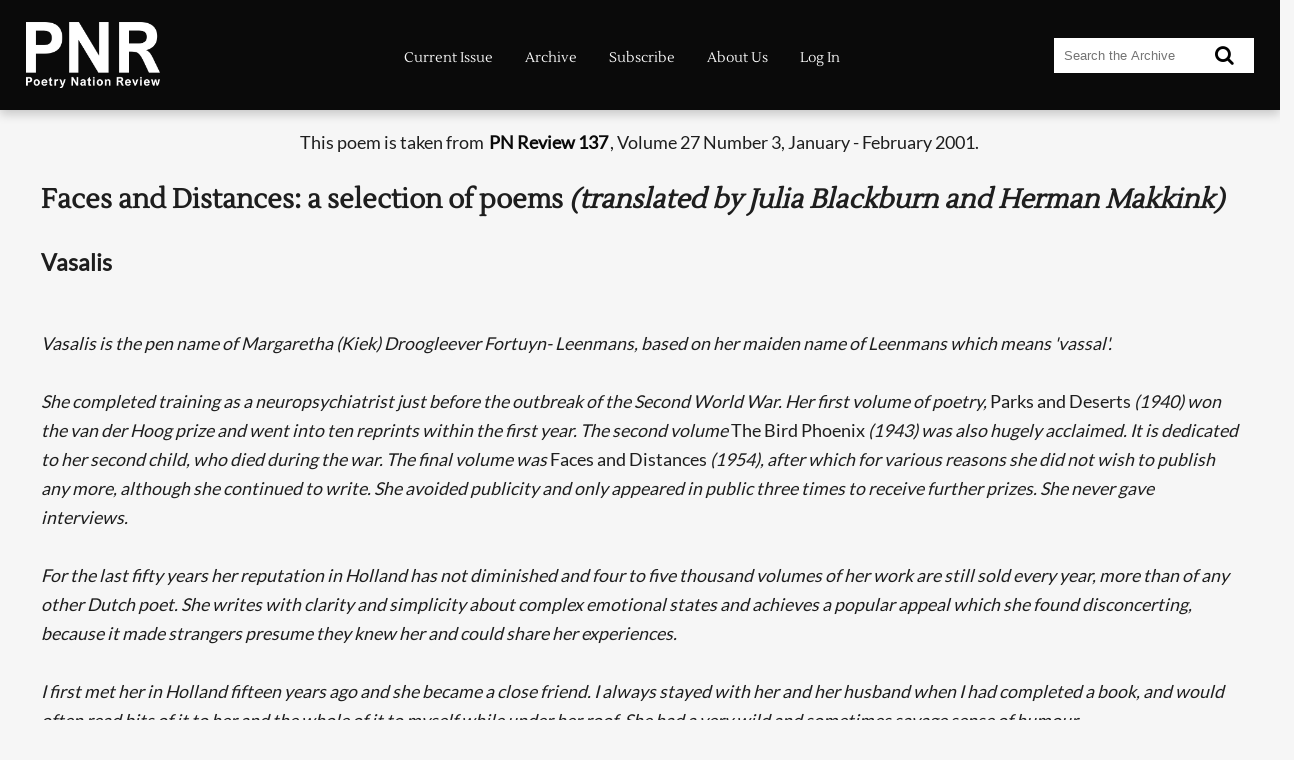

--- FILE ---
content_type: text/html
request_url: https://www.pnreview.co.uk/cgi-bin/scribe?item_id=744
body_size: 10032
content:
<!DOCTYPE html>
<html lang="en">
<head>
<meta http-equiv="content-type" content="text/html; charset=utf-8">
<meta name="viewport" content="width=device-width, initial-scale=1.0">
<meta name="description" content="One of the outstanding poetry journals of our time." />
<!--begmetadata-->
<link rel="canonical" href="https://www.pnreview.co.uk/archive/faces-and-distances-a-selection-of-poems-emtranslated-by-julia-blackburn-and-herman-makkinkem/744" />
<meta name="keywords" content="poetry">

<!--endmetadata-->
<meta NAME="revisit-after" content="7 days">
<meta name="generator" content="WebGuild AC">
<title>PN Review Print and Online Poetry Magazine - Faces and Distances: a selection of poems (translated by Julia Blackburn and Herman Makkink) -  Vasalis - PN Review 137</title>
<link href="/themes/sitev2.css" rel="stylesheet" media="screen, print">
<link rel="stylesheet" href="https://cdnjs.cloudflare.com/ajax/libs/font-awesome/4.7.0/css/font-awesome.min.css">
<script src="/scripts/jquery-1.11.0.min.js"></script>
<link rel="icon" type="image/png" href="/favicon-96x96.png" sizes="96x96" />
<link rel="icon" type="image/svg+xml" href="/favicon.svg" />
<link rel="shortcut icon" href="/favicon.ico" />
<link rel="apple-touch-icon" sizes="180x180" href="/apple-touch-icon.png" />
<meta name="apple-mobile-web-app-title" content="PN Review" />
<link rel="manifest" href="/site.webmanifest" />
<!--extracss-->

<script>
function searchModal() {
   document.getElementById('opaque').style.zIndex=1000;

   var timerBar = document.getElementById('rtb');
   timerBar.classList.remove("round-time-bar");
   timerBar.offsetWidth;
   timerBar.classList.add("round-time-bar"); }
</script>
<!-- Begin Facebook Pixel Code -->
<script>
!function(f,b,e,v,n,t,s){if(f.fbq)return;n=f.fbq=function(){n.callMethod?
n.callMethod.apply(n,arguments):n.queue.push(arguments)};if(!f._fbq)f._fbq=n;
n.push=n;n.loaded=!0;n.version='2.0';n.queue=[];t=b.createElement(e);t.async=!0;
t.src=v;s=b.getElementsByTagName(e)[0];s.parentNode.insertBefore(t,s)}(window,
document,'script','https://connect.facebook.net/en_US/fbevents.js');

fbq('init', '2379026465711557');
fbq('track', "PageView");
</script>
<noscript>
<img height="1" width="1" style="display:none"
src="https://www.facebook.com/tr?id=2379026465711557&ev=PageView&noscript=1"/>
</noscript>  
<!-- End Facebook Pixel Code -->
</head>
<body>
<header class="header-outer">
   <div class="header-inner responsive-wrapper">
      <div class="header-logo">
         <a class="site_logo" href="/index.shtml"><img src="/graphics/PNR_logo_white.png" alt="PNR Logo"></a>
      </div>
    
<!--menu-->
    <nav id="nav" class="header-navigation">
    <a href="#nav" title="Show navigation">Show navigation</a>
    <a href="#" title="Hide navigation">Hide navigation</a>
    <div>
   <a href="/current-issue" class="menu5 serif">Current Issue</a>
   <a href="/archive" class="menu5 serif">Archive</a>
   <a href="/subscribe" class="menu5 serif">Subscribe</a>
   <a href="/about-us" class="menu5 serif">About&nbsp;Us</a>
   <a href="/log-in" class="menu5 serif">Log In</a>
    </div>
</nav>

     <div class="header-search">
        <form onSubmit="searchModal()" action="/cgi-bin/huntsman" method="post">
          <input type="search" name="term" class="input" placeholder="Search the Archive">
          <button type="submit"><i class="fa fa-search"></i></button>
        </form>
     </div>     
  </div>
</header>
<main>

<!--begcontent-->
<article class="responsive-wrapper">
<p class="item-source-top">
This poem is taken from <a class="item-link" href="/magazines/pnr-137/27-3">PN Review 137</a>, Volume 27 Number 3, January - February 2001.
</p>
<h1 class="item-title serif">Faces and Distances: a selection of poems <em>(translated by Julia Blackburn and Herman Makkink)</em></h1>
<span class="hp-author"> Vasalis</span>
<div class="item-text">

<br>
<i>Vasalis is the pen name of Margaretha (Kiek) Droogleever Fortuyn- Leenmans, based on her maiden name of Leenmans which means 'vassal'. 
<br>

<br>
She completed training as a neuropsychiatrist just before the outbreak of the Second World War. Her first volume of poetry, </i>Parks and Deserts <i>(1940) won the van der Hoog prize and went into ten reprints within the first year. The second volume </i>The Bird Phoenix <i>(1943) was also hugely acclaimed. It is dedicated to her second child, who died during the war. The final volume was </i>Faces and Distances <i>(1954), after which for various reasons she did not wish to publish any more, although she continued to write. She avoided publicity and only appeared in public three times to receive further prizes. She never gave interviews. 
<br>

<br>
For the last fifty years her reputation in Holland has not diminished and four to five thousand volumes of her work are still sold every year, more than of any other Dutch poet. She writes with clarity and simplicity about complex emotional states and achieves a popular appeal which she found disconcerting, because it made strangers presume they knew her and could share her experiences. 
<br>

<br>
I first met her in Holland fifteen years ago and she became a close friend. I always stayed with her and her husband when I had completed a book, and would often read bits of it to her and the whole of it to myself while under her roof. She had a very wild and sometimes savage sense of humour. 
<br>

<br>
She said that James Joyce's poetry was an influence and she shares his simplicity of rhyme and rhythm and apparent simplicity of thought. The poems are very hard to translate. I tried to do some of them ages ago with her help, but it did not work. This translation was done together with my Dutch husband, Herman Makkink.</i>
<br>

<br>
<div align="right">JULIA BLACKBURN</div>
<br>

<br>

<br>
<b>'My heart lay unharnessed ...'</b>
<br>

<br>
My heart lay unharnessed like the early dawn,
<br>
pulsating with a thin white pain,
<br>
nailed fast to the edges of being.
<br>
I was not asleep and had not yet surfaced.
<br>
Then a bird began to sing,
<br>
&nbsp;&nbsp;&nbsp;&nbsp;deep in the throat of daybreak,
<br>
and the heart tore at its holds unbearably,
<br>
wanting to swell, grow smaller and be happy.
<br>
And I awoke clear and lucid with pain.
<br>
...
</div>
<div class="item-login">
<p>The page you have requested is restricted to subscribers only.  Please enter your username and password and click on 'Continue':</p>
<form class="item-login-form" action="/cgi-bin/gatekeeper" method="post">
<input type="hidden" name="reqpage" value="744">
<fieldset class="item-login-form_Wrapper">
  <div class="form-Input_Wrapper">
    <input id="uname" name="uname" type="text" placeholder="Username" required/>
    <label for="uname">Username?</label>
  </div>
   <div class="form-Input_Wrapper">
    <input id="pword" name="pword" type="password" placeholder="Password" required/>
    <label for="pword">Password?</label>
   </div>
</fieldset>
<button class="form-Submit_Btn" type="submit" value="Continue">Continue</button>
 </form>
<p>If you have forgotten your username and password, please enter the email address you used when you joined.  Your login details will then be emailed to the address specified.</p>
<form class="item-login-form" action="/cgi-bin/gatekeeper" method="post">
<input type="hidden" name="finduser" value="true">
<fieldset class="item-login-form_Wrapper">
  <div class="form-Input_Wrapper">
    <input id="eml" name="eml" type="email" placeholder="Email Address" required/>
    <label for="eml">Your Email Address?</label>
  </div>
</fieldset>
<button class="form-Submit_Btn" type="submit" value="finduser">Find Me</button>
</form>
<div>If you are not a subscriber and would like to enjoy the <strong>293</strong> issues containing over <strong>11,700</strong> poems, articles, reports, interviews and reviews,
why not <a class="item-link" href="/join">subscribe</a> to the website today?</div>
</div>
<div style="width:100%;clear:both;">
<div class="previous-item"><a href="/archive/irish-poetry/743" title="Go to the previous page...">previous page</a></div>
<div class="next-item"><a href="/archive/seven-poems/745" title="Go to the next page...">next page</a></div>
</div><div style="clear:both;"></div>
</article>

<!--endcontent-->

</main>

<!--footer-->
<div class="footer-wrap">
<footer class="responsive-wrapper">
<div class="footer-address">
Poetry Nation Review<br>
Main Library<br>
The University of Manchester<br>
Oxford Road<br>
Manchester<br>
M13 9PP<br>
United Kingdom<br>
Phone: <a href="tel:+441618348730">+44 (0) 161 834 8730</a><br>
Email: <a href="mailto:support@pnreview.co.uk">support@pnreview.co.uk</a>
</div>
<div class="footer-links">
<!--footer-menu-->
   <a href="/masthead">Masthead</a><br>
 
   <a href="/submissions">Submissions</a><br>
 
   <a href="/privacy-cookie-statement" class="menu### serif">Privacy &amp; Cookie Statement</a><br>
 
   <a href="/subscription-terms-and-conditions">Subscription Terms and Conditions</a><br>
 
   <a href="/sitemap">Sitemap</a><br>
<br>
<div class="footer-social">
<a href="https://www.facebook.com/PNReview/"><img src="/fb_logo_white.png" alt="Facebook logo"></a>
<a href="https://bsky.app/profile/pnreview.bsky.social"><img src="/bs_logo_white.png" alt="Bluesky logo"></a>
</div>
<!--copy-->
This website &copy;1999-2026 <em>PN Review</em>.<br>All rights reserved.
</div>
<div class="ace">
<img src="/graphics/grant_png_white.png" alt="Logo of the Arts Council England">
<p>We thank the <a href="https://www.artscouncil.org.uk" class="arts_council"><b>Arts Council England</b></a> for their support and assistance in this interactive Project.</p>
</div>
</footer>
</div>


<div id="opaque"> 
<div id="searching">
<span>Searching, please wait...</span>
<div id="rtb" class="round-time-bar" data-style="smooth" style="--duration: 33;">
<div></div>
</div>
</div>
</div>
<div id="normal"></div>
<script type="text/javascript" src="/scripts/doubletaptogo.min.js"></script>
<!--javascript-->

</body>
</html>
